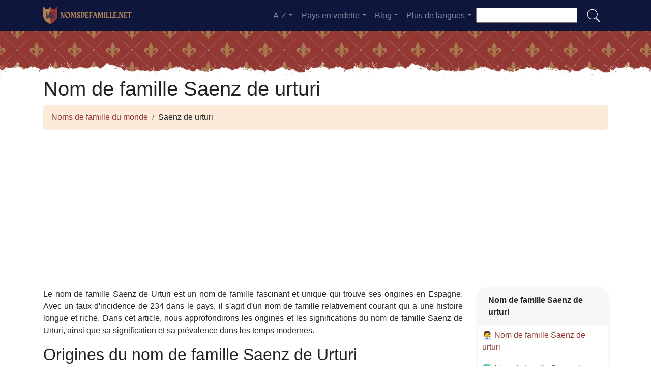

--- FILE ---
content_type: text/html; charset=UTF-8
request_url: https://nomsdefamille.net/nom-de-famille-saenz_de_urturi
body_size: 11573
content:


<!DOCTYPE html>
<html lang="fr"  >

<head>
<meta charset="utf-8">
<meta name="viewport" content="width=device-width, initial-scale=1, shrink-to-fit=no">
<title>Nom de famille Saenz de urturi</title>
<meta name="description" content="Découvrez combien il y a de Saenz de urturi dans chaque pays du monde en 2025.✅ Toutes les données récentes sur le nom de famille Saenz de urturi.">
<meta property="og:title" content="Nom de famille Saenz de urturi" >
<meta property="og:description" content="Découvrez combien il y a de Saenz de urturi dans chaque pays du monde en 2025.✅ Toutes les données récentes sur le nom de famille Saenz de urturi."><meta property="og:url" content="https://nomsdefamille.net/nom-de-famille-saenz_de_urturi">
<meta property="og:type" content="article">
<meta property="og:site_name" content="nomsdefamille.net">
<!-- 
<meta property="og:image" content="https://nomsdefamille.net/ogimage/saenz_de_urturi.jpg" />
<meta property="og:image:secure_url" content="https://nomsdefamille.net/ogimage/saenz_de_urturi.jpg" />
-->
<!-- Preconnect a CDN de Bootstrap para reducir latencia -->
<link rel="preconnect" href="https://cdn.jsdelivr.net" crossorigin>

<!-- CSS CRÍTICO MÍNIMO inline (solo layout esencial) -->
<style>
:root{--primary-color:#903930;--secondary-color:#6a1b87;--white:#fff}
*,::after,::before{box-sizing:border-box}
body{margin:0;font-family:-apple-system,BlinkMacSystemFont,"Segoe UI",Roboto,sans-serif;font-size:1rem;line-height:1.5;color:#212529;background-color:#fff}
.container{width:100%;padding-right:15px;padding-left:15px;margin-right:auto;margin-left:auto;max-width:1140px}
img{max-width:100%;height:auto;vertical-align:middle;border-style:none;loading:lazy;decoding:async}
header{background:var(--primary-color) url('images/fondo.webp') repeat;min-height:90px;display:flex;position:relative;z-index:0}
main{padding:10px 20px;max-width:1200px;margin:auto;background-color:var(--white);border-radius:10px;box-shadow:0 0 30px rgba(0,0,0,.15)}

/* CSS Containment para INP */
.vl{content-visibility:auto;contain-intrinsic-size:auto 50px;contain:layout style paint}
.visible{content-visibility:auto;contain-intrinsic-size:auto 500px;contain:layout}
.list-item{contain:layout paint}
.card2{contain:layout style}

/* Ocultar contenido lazy inicialmente */
.hidden-item{display:none}
.visible-item{display:list-item}

/* COMPORTAMIENTO ORIGINAL DE DROPDOWNS */
.dropdown-menu{display:none}
.dropdown-menu.show{display:block;opacity:1}

/* Menú navegación modo colapsado */
@media (max-width:991.98px){
    #navbarResponsive{display:none}
    #navbarResponsive.show{display:block}
}
@media (min-width:992px){
    #navbarResponsive{display:flex!important}
}

.dropdown-menu.col2{-webkit-column-count:2;-moz-column-count:2;column-count:2}
.dropdown-menu.col3{-webkit-column-count:3;-moz-column-count:3;column-count:3}
.desplegable-menu{display:none;border:1px solid #ddd;border-radius:4px;padding:5px 0;position:absolute;background-color:white;box-shadow:0 2px 5px rgba(0,0,0,0.2);z-index:999;transition:opacity 0.1s ease-in-out}
.desplegable-menu.show{display:block;opacity:1}
.desplegable-item{padding:10px 20px;text-decoration:none;color:black;display:block;transition:background-color 0.1s ease-in-out}
.desplegable-item:hover{background-color:#f2f2f2}
.desplegable{position:relative;display:inline-block;margin-right:10px}
.desplegable-menu.col2{-webkit-column-count:2;-moz-column-count:2;column-count:2}
.desplegable-menu.col3{-webkit-column-count:3;-moz-column-count:3;column-count:3}
</style>

<!-- Bootstrap 4 desde CDN con preload (NON-BLOCKING) -->
<link rel="preload" href="https://cdn.jsdelivr.net/npm/bootstrap@4.6.2/dist/css/bootstrap.min.css" as="style" onload="this.onload=null;this.rel='stylesheet'" integrity="sha384-xOolHFLEh07PJGoPkLv1IbcEPTNtaed2xpHsD9ESMhqIYd0nLMwNLD69Npy4HI+N" crossorigin="anonymous">
<link rel="stylesheet" href="https://cdn.jsdelivr.net/npm/bootstrap@4.6.2/dist/css/bootstrap.min.css" integrity="sha384-xOolHFLEh07PJGoPkLv1IbcEPTNtaed2xpHsD9ESMhqIYd0nLMwNLD69Npy4HI+N" crossorigin="anonymous">

<!-- Flags CSS con carga diferida -->
<link rel="preload" href="flagstripe/flags.css" as="style" onload="this.onload=null;this.rel='stylesheet'">
<noscript><link rel="stylesheet" href="flagstripe/flags.css"></noscript>

<!-- Favicons optimizados (solo esenciales) -->
<link rel="icon" type="image/png" sizes="32x32" href="https://nomsdefamille.net/favicon/favicon-32x32.png">
<link rel="icon" type="image/png" sizes="16x16" href="https://nomsdefamille.net/favicon/favicon-16x16.png">
<link rel="apple-touch-icon" sizes="180x180" href="https://nomsdefamille.net/favicon/apple-icon-180x180.png">
<link rel="manifest" href="https://nomsdefamille.net/favicon/manifest.json">
<meta name="theme-color" content="#ffffff">
<base href="https://nomsdefamille.net/">

<!-- ESTILOS PERSONALIZADOS DEL TEMA -->
<style>
header::after{content:'';width:100%;height:30px;background-image:url(images/hero-border.webp);background-repeat:repeat-x;position:absolute;bottom:-1px;left:0}
h1,h2,h3,h4,h5{color:#903930}

.cajita{ margin-bottom:20px; padding-bottom:20px; margin-top:20px; border-bottom:2px solid #FFF;}
.cajita{color:#fff!important;}

/* unvisited link */
a:link {
    color: #903930;
}

a:visited {
    color: #903930;
}

/* mouse over link */
a:hover {
    text-decoration:underline;
}

.btn-granate{color:#fff ! important;
background-color:#903930;
text-decoration:none ! important;
}

a:hover.btn-granate  {
background-color:#0F163b! important;
}

.btn-1{color:#FFF !important;
background-color:#0F163B;
text-decoration:none ! important;
}

a:hover.btn-1  {
    color:#FFF !important;
background-color:#903930! important;
}

.btn-2{
    color:#FFF !important;
background-color:#903930;
text-decoration:none !important;
}

a:hover.btn-2  {
    color:#FFF !important;
background-color:#0F163B! important;
}

.dropdown-item{
    text-decoration:none ! important;
}
.text-white a{color:#fff!important;}

.breadcrumb{background-color:#FDEBDA;}

.page {
    background-color: #f8f5de;
    background-image: linear-gradient(to right, rgba(255,210,0,0.3), rgba(200, 160, 0, 0.1) 11%, rgba(0,0,0,0) 35%, rgba(200, 160, 0, 0.1) 65%);
    box-shadow: inset 0 0 75px rgba(255,210,0,0.1), inset 0 0 20px rgba(255,210,0,0.2), inset 0 0 30px rgba(220,120,0,0.3);
    color: rgba(0,0,0,0.3);
    padding: 3em;
}

.fluix {opacity:0.8;}

h1,h2,h3,h4,h5,h1 {
    color: #222222
}

h2,h5,h6 {
    color: #222222
}

h3 {
    color: #222222
}

h4 {
    color: #222222
}

.list-item{margin-bottom:10px!important;}

/* INP: Hover effects ultra-optimizados */
.hover{
    background-size:90%;
    background-repeat:no-repeat;
    background-position: center center;
}

@media (hover: hover) and (pointer: fine) {
    .hover {
        transition: transform 150ms ease-out;
    }
    .hover:hover {
        transform: scale(1.05);
    }
}

/* INP: Cards sin transiciones costosas */
.card2{
    border: none;
    overflow:hidden;
    border-radius:20px;
    box-shadow: 0 2px 8px rgba(0,0,0,0.1);
}

@media (hover: hover) and (pointer: fine) {
    .card2 {
        transition: box-shadow 150ms ease-out;
    }
    .card2:hover {
        box-shadow: 0 4px 16px rgba(0,0,0,0.15);
    }
}

.card-header{font-weight: bold;}

.adsbygoogle {
    display: flex;
    justify-content: center;
    align-items: center;
    min-height: 380px;
}

.vert{
    min-height: 600px!important;
}

@media(min-width: 768px) {
    .adsbygoogle {
        display: flex;
        justify-content: center;
        align-items: center;
        min-height: 280px;
    }
    .adsbygoogle-noablate{
        min-height: 126px;
    }
}

.adsbygoogle-noablate{
    min-height: 67px;
}

/* Optimizaciones INP: Performance improvements */
.vl {
    content-visibility: auto;
    contain-intrinsic-size: auto 50px;
}

.visible {
    content-visibility: auto;
    contain-intrinsic-size: auto 500px;
}

.faq-section {
    content-visibility: auto;
    contain-intrinsic-size: auto 200px;
}

#video-container {
    position: relative;
    width: 100%;
    max-width: 100%;
    padding-bottom: 56.25%;
    height: 0;
    overflow: hidden;
}

#video-container video {
    position: absolute;
    top: 0;
    left: 0;
    width: 100%;
    height: 100%;
}

.ad-fallback {
    display: flex;
    flex-direction: column;
    align-items: center;
    justify-content: center;
    text-align: center;
    background-color: #f5f5f5;
    border: 1px solid #ddd;
    border-radius: 8px;
    padding: 20px;
    height:280px;
}

@media(max-width: 768px) {
    .ad-fallback {
        height:380px;
    }
}

.ad-fallback-image {
    max-width: 100%;
    height: auto;
    border-radius: 8px;
}

.ad-fallback-content {
    margin-top: 10px;
}

.ad-fallback-content h3 {
    font-size: 18px;
    color: #333;
    margin: 10px 0;
}

.ad-fallback-content p {
    font-size: 14px;
    color: #666;
}

.ad-fallback-cta {
    display: inline-block;
    margin-top: 10px;
    padding: 10px 20px;
    background-color: #007bff;
    color: #fff;
    text-decoration: none;
    border-radius: 4px;
    font-size: 14px;
}

.ad-fallback-cta:hover {
    background-color: #0056b3;
}

.hidden {
    display: none;
}

.ad-fallback {
    text-align: center;
    margin: 0px 0;
}

ol.row{list-style:decimal inside;margin-left:0;padding-left:0;}
ol.row>li{display:list-item;}

/* INP: Content visibility para listas largas */
.vl { content-visibility: auto; contain-intrinsic-size: auto 50px; }
.visible { content-visibility: auto; contain-intrinsic-size: auto 500px; }
.faq-section { content-visibility: auto; contain-intrinsic-size: auto 200px; }
</style>    <link rel="canonical" href="https://nomsdefamille.net/nom-de-famille-saenz_de_urturi" />
    <!-- Enlaces alternativos -->
    </head>
    <body>

    <nav class="navbar navbar-expand-lg navbar-dark" style="background-color:#0F163b">
      <div class="container">
      <a class="navbar-brand" href="https://nomsdefamille.net">
  <img
    src="logo/fr.webp"
    width="175"
    height="35"
    alt="nomsdefamille.net logo"
    
    srcset="logo/fr.webp"
    sizes="(max-width: 768px) 263px,
           (min-width: 769px) 175px"
  >
</a>        <button class="navbar-toggler navbar-toggler-right" type="button" data-toggle="collapse" data-target="#navbarResponsive" aria-controls="navbarResponsive" aria-expanded="false" aria-label="Toggle navigation">
          <span class="navbar-toggler-icon"></span>
        </button>

        <div class="collapse navbar-collapse dropdown" id="navbarResponsive">
        <ul class="navbar-nav ml-auto">

       

  <li class="nav-item dropdown">
                            <a class="nav-link dropdown-toggle" id="dropdown07" href="#" data-toggle="dropdown" aria-expanded="false">A-Z</a>
                            <div class="dropdown-menu col3 dropdown-content" aria-labelledby="dropdown07"> 
<a class="dropdown-item" title="Noms de famille avec a" href="https://nomsdefamille.net/noms-de-famille-avec-a">a</a><a class="dropdown-item" title="Noms de famille avec b" href="https://nomsdefamille.net/noms-de-famille-avec-b">b</a><a class="dropdown-item" title="Noms de famille avec c" href="https://nomsdefamille.net/noms-de-famille-avec-c">c</a><a class="dropdown-item" title="Noms de famille avec d" href="https://nomsdefamille.net/noms-de-famille-avec-d">d</a><a class="dropdown-item" title="Noms de famille avec e" href="https://nomsdefamille.net/noms-de-famille-avec-e">e</a><a class="dropdown-item" title="Noms de famille avec f" href="https://nomsdefamille.net/noms-de-famille-avec-f">f</a><a class="dropdown-item" title="Noms de famille avec g" href="https://nomsdefamille.net/noms-de-famille-avec-g">g</a><a class="dropdown-item" title="Noms de famille avec h" href="https://nomsdefamille.net/noms-de-famille-avec-h">h</a><a class="dropdown-item" title="Noms de famille avec i" href="https://nomsdefamille.net/noms-de-famille-avec-i">i</a><a class="dropdown-item" title="Noms de famille avec j" href="https://nomsdefamille.net/noms-de-famille-avec-j">j</a><a class="dropdown-item" title="Noms de famille avec k" href="https://nomsdefamille.net/noms-de-famille-avec-k">k</a><a class="dropdown-item" title="Noms de famille avec l" href="https://nomsdefamille.net/noms-de-famille-avec-l">l</a><a class="dropdown-item" title="Noms de famille avec m" href="https://nomsdefamille.net/noms-de-famille-avec-m">m</a><a class="dropdown-item" title="Noms de famille avec n" href="https://nomsdefamille.net/noms-de-famille-avec-n">n</a><a class="dropdown-item" title="Noms de famille avec o" href="https://nomsdefamille.net/noms-de-famille-avec-o">o</a><a class="dropdown-item" title="Noms de famille avec p" href="https://nomsdefamille.net/noms-de-famille-avec-p">p</a><a class="dropdown-item" title="Noms de famille avec q" href="https://nomsdefamille.net/noms-de-famille-avec-q">q</a><a class="dropdown-item" title="Noms de famille avec r" href="https://nomsdefamille.net/noms-de-famille-avec-r">r</a><a class="dropdown-item" title="Noms de famille avec s" href="https://nomsdefamille.net/noms-de-famille-avec-s">s</a><a class="dropdown-item" title="Noms de famille avec t" href="https://nomsdefamille.net/noms-de-famille-avec-t">t</a><a class="dropdown-item" title="Noms de famille avec u" href="https://nomsdefamille.net/noms-de-famille-avec-u">u</a><a class="dropdown-item" title="Noms de famille avec v" href="https://nomsdefamille.net/noms-de-famille-avec-v">v</a><a class="dropdown-item" title="Noms de famille avec w" href="https://nomsdefamille.net/noms-de-famille-avec-w">w</a><a class="dropdown-item" title="Noms de famille avec x" href="https://nomsdefamille.net/noms-de-famille-avec-x">x</a><a class="dropdown-item" title="Noms de famille avec y" href="https://nomsdefamille.net/noms-de-famille-avec-y">y</a><a class="dropdown-item" title="Noms de famille avec z" href="https://nomsdefamille.net/noms-de-famille-avec-z">z</a>        </div>
</li>

<li class="nav-item dropdown">
                <a class="nav-link dropdown-toggle" id="dropdown08" href="#" data-toggle="dropdown" aria-expanded="false">Pays en vedette</a>
                <div class="dropdown-menu dropdown-content" aria-labelledby="dropdown08"><a class="dropdown-item" href="belgique">
                    <img src="flagstripe/flag_placeholder.png" class="flag flag-be" width="30" height="20"  alt="Belgique" />
                    Belgique</a><a class="dropdown-item" href="canada">
                    <img src="flagstripe/flag_placeholder.png" class="flag flag-ca" width="30" height="20"  alt="Canada" />
                    Canada</a><a class="dropdown-item" href="republique-democratique-du-congo">
                    <img src="flagstripe/flag_placeholder.png" class="flag flag-cd" width="30" height="20"  alt="République démocratique du Congo" />
                    République démocratique du Congo</a><a class="dropdown-item" href="republique-centrafricaine">
                    <img src="flagstripe/flag_placeholder.png" class="flag flag-cf" width="30" height="20"  alt="République centrafricaine" />
                    République centrafricaine</a><a class="dropdown-item" href="suisse">
                    <img src="flagstripe/flag_placeholder.png" class="flag flag-ch" width="30" height="20"  alt="Suisse" />
                    Suisse</a><a class="dropdown-item" href="cote-d-ivoire">
                    <img src="flagstripe/flag_placeholder.png" class="flag flag-ci" width="30" height="20"  alt="Côte d'Ivoire" />
                    Côte d'Ivoire</a><a class="dropdown-item" href="algerie">
                    <img src="flagstripe/flag_placeholder.png" class="flag flag-dz" width="30" height="20"  alt="Algérie" />
                    Algérie</a><a class="dropdown-item" href="france">
                    <img src="flagstripe/flag_placeholder.png" class="flag flag-fr" width="30" height="20"  alt="France" />
                    France</a><a class="dropdown-item" href="luxembourg">
                    <img src="flagstripe/flag_placeholder.png" class="flag flag-lu" width="30" height="20"  alt="Luxembourg" />
                    Luxembourg</a><a class="dropdown-item" href="maroc">
                    <img src="flagstripe/flag_placeholder.png" class="flag flag-ma" width="30" height="20"  alt="Maroc" />
                    Maroc</a><a class="dropdown-item" href="monaco">
                    <img src="flagstripe/flag_placeholder.png" class="flag flag-mc" width="30" height="20"  alt="Monaco" />
                    Monaco</a><a class="dropdown-item" href="madagascar">
                    <img src="flagstripe/flag_placeholder.png" class="flag flag-mg" width="30" height="20"  alt="Madagascar" />
                    Madagascar</a><a class="dropdown-item" href="senegal">
                    <img src="flagstripe/flag_placeholder.png" class="flag flag-sn" width="30" height="20"  alt="Sénégal" />
                    Sénégal</a><a class="dropdown-item" href="tunisie">
                    <img src="flagstripe/flag_placeholder.png" class="flag flag-tn" width="30" height="20"  alt="Tunisie" />
                    Tunisie</a><a class="dropdown-item" href="etats-unis-d-amerique">
                    <img src="flagstripe/flag_placeholder.png" class="flag flag-us" width="30" height="20"  alt="Etats-Unis d'Amérique" />
                    Etats-Unis d'Amérique</a><a class="dropdown-item" href="https://nomsdefamille.net/#allcountries">
                <img src="https://nomsdefamille.net/images/apellido.png" alt="Voir tous les pays" width="32" height="32" style="margin-right: 5px;">
                Voir tous les pays</a></div></li>
        <li class="nav-item dropdown">
                            <a class="nav-link dropdown-toggle" id="dropdown09" href="#" data-toggle="dropdown" aria-expanded="false">Blog</a>
                            <div class="dropdown-menu dropdown-content" aria-labelledby="dropdown09">
                            <a  class="dropdown-item" href="https://nomsdefamille.net/blog/">Accueil</a>

    <a  class="dropdown-item" href="https://nomsdefamille.net/blog/famille">Famille</a>
    
    <a  class="dropdown-item" href="https://nomsdefamille.net/blog/histoire-des-noms-de-famille">Histoire des noms de famille</a>
    
    <a  class="dropdown-item" href="https://nomsdefamille.net/blog/origine-des-noms-de-famille">Origine des noms de famille</a>
    
    <a  class="dropdown-item" href="https://nomsdefamille.net/blog/etymologie-des-noms-de-famille">Étymologie des noms de famille</a>
    
    <a  class="dropdown-item" href="https://nomsdefamille.net/blog/armoiries-de-famille">Armoiries de famille</a>
    
    <a  class="dropdown-item" href="https://nomsdefamille.net/blog/recherche-genealogique">Recherche généalogique</a>
    
    <a  class="dropdown-item" href="https://nomsdefamille.net/blog/genealogie-genetique">Généalogie génétique</a>
    
    <a  class="dropdown-item" href="https://nomsdefamille.net/blog/migration-des-familles">Migration des familles</a>
    
    <a  class="dropdown-item" href="https://nomsdefamille.net/blog/sociologie-des-noms-de-famille">Sociologie des noms de famille</a>
    
    <a  class="dropdown-item" href="https://nomsdefamille.net/blog/importance-des-noms-de-famille">Importance des noms de famille</a>
    

                    
                            </div>
                        </li>
              
                       
                        <li class="nav-item dropdown">
                            <a class="nav-link dropdown-toggle" id="dropdown10" href="#" data-toggle="dropdown" aria-expanded="false">Plus de langues</a>
                            <div class="dropdown-menu dropdown-content" aria-labelledby="dropdown10">
                            <a class="dropdown-item" href="https://apellidos.de" hreflang="es"><img src="https://nomsdefamille.net/flagstripe/flag_placeholder.png"  class="flag flag-es" width="30" height="20" alt="Apellidos del Mundo"> Apellidos del Mundo</a>            
                            <a class="dropdown-item" href="https://surnam.es" hreflang="en"><img src="https://nomsdefamille.net/flagstripe/flag_placeholder.png"  class="flag flag-uk" width="30" height="20" alt="World Surnames"> World Surnames</a>                                                        <a class="dropdown-item" href="https://cognome.eu"><img src="https://nomsdefamille.net/flagstripe/flag_placeholder.png" class="flag flag-it" width="30" height="20" alt="Cognomi del mondo"> Cognomi del mondo</a>                            <a class="dropdown-item" href="https://nachnamen.net"><img src="https://nomsdefamille.net/flagstripe/flag_placeholder.png" class="flag flag-de" width="30" height="20" alt="Nachnamen der Welt"> Nachnamen der Welt</a>                            <a class="dropdown-item" href="https://cognoms.es"><img src="https://nomsdefamille.net/flags/cat.webp"  width="30" height="30" alt="Cognoms del món"> Cognoms del món</a>                            <a class="dropdown-item" href="https://sobrenome.info"><img src="https://nomsdefamille.net/flagstripe/flag_placeholder.png" class="flag flag-br" width="30" height="20" alt="Sobrenomes do mundo"> Sobrenomes do mundo</a>                            <a class="dropdown-item" href="https://nazwiska.net"><img src="https://nomsdefamille.net/flagstripe/flag_placeholder.png" class="flag flag-pl" width="30" height="20" alt="Nazwiska świata"> Nazwiska świata</a>                            <a class="dropdown-item" href="https://familienamen.net"><img src="https://nomsdefamille.net/flagstripe/flag_placeholder.png" class="flag flag-nl" width="30" height="20" alt="Achternamen van de wereld"> Achternamen van de wereld</a>                            <a class="dropdown-item" href="https://numedefamilie.eu"><img src="https://nomsdefamille.net/flagstripe/flag_placeholder.png" class="flag flag-ro" width="30" height="20" alt="Numele de familie din lume"> Numele de familie din lume</a>                            <a class="dropdown-item" href="https://efternamn.net"><img src="https://nomsdefamille.net/flagstripe/flag_placeholder.png" class="flag flag-sv" width="30" height="20" alt="World Efternamn"> World Efternamn</a>                            <a class="dropdown-item" href="https://efternavne.com"><img src="https://nomsdefamille.net/flagstripe/flag_placeholder.png" class="flag flag-dk" width="30" height="20" alt="Efternavne i verden"> Efternavne i verden</a>                            <a class="dropdown-item" href="https://vezeteknevek.com"><img src="https://nomsdefamille.net/flagstripe/flag_placeholder.png" class="flag flag-hu" width="30" height="20" alt="A világ vezetéknevei"> A világ vezetéknevei</a>                            <a class="dropdown-item" href="https://prijmeni.eu"><img src="https://nomsdefamille.net/flagstripe/flag_placeholder.png" class="flag flag-cz" width="30" height="20" alt="Příjmení světa"> Příjmení světa</a>                            <a class="dropdown-item" href="https://sukunimet.com"><img src="https://nomsdefamille.net/flagstripe/flag_placeholder.png" class="flag flag-fi" width="30" height="20" alt="Maailman sukunimet"> Maailman sukunimet</a>                            <a class="dropdown-item" href="https://soyadlari.com"><img src="https://nomsdefamille.net/flagstripe/flag_placeholder.png" class="flag flag-tr" width="30" height="20" alt="Dünyanın Soyadı İsimleri"> Dünyanın Soyadı İsimleri</a>                        











                            </div>
                        </li>

                    </ul>
                    <div class="search-container">
    <form action="search.php">
      <input type="text" aria-label="Search"  placeholder="" name="q">
      <button class="btn" type="submit"><img src="https://nomsdefamille.net/images/lupa.png" alt="Search" style="width: 30px; height: 30px;"></button>
    </form>
  </div>
          </div>
      
      </div>
    </nav>  
    <header>
              
</header>

    <!-- Contenido de la página -->
    <div class="container">
        <h1>Nom de famille Saenz de urturi</h1>
        <ol class="breadcrumb">
            <li class="breadcrumb-item">
                <a href="./">Noms de famille du monde</a>
            </li>
            <li class="breadcrumb-item">
                Saenz de urturi            </li>
        </ol>
        
<!-- horizontal adaptable -->
<ins class="adsbygoogle"
     style="display:block"
     data-ad-client="ca-pub-8178564232918506"
     data-ad-slot="5869545213"
     data-ad-format="auto"
     data-full-width-responsive="true"></ins>
<script>
     (adsbygoogle = window.adsbygoogle || []).push({});
</script>        <div class="row">
            <div class="col-sm-9 col-md-9 col-lg-9 col-xl-9" style="text-align: justify;">
            <p><p>Le nom de famille Saenz de Urturi est un nom de famille fascinant et unique qui trouve ses origines en Espagne. Avec un taux d'incidence de 234 dans le pays, il s'agit d'un nom de famille relativement courant qui a une histoire longue et riche. Dans cet article, nous approfondirons les origines et les significations du nom de famille Saenz de Urturi, ainsi que sa signification et sa prévalence dans les temps modernes.</p>

<h2>Origines du nom de famille Saenz de Urturi</h2>

<p>Le nom de famille Saenz de Urturi est d'origine espagnole et trouve ses racines dans la région du Pays basque, au nord de l'Espagne. Le nom de famille remonte à la période médiévale, lorsqu'il était courant que les familles adoptent des noms de famille en fonction de leurs terres ou de leurs occupations ancestrales. Dans le cas du nom de famille Saenz de Urturi, il serait originaire de la ville d'Urturi, dans la région du Pays basque.</p>

<p>Le nom « Saenz » est un nom de famille basque courant qui signifie « fils de Sancho » ou « fils du Saint ». Il est souvent utilisé comme nom patronymique, indiquant la descendance d'une personne nommée Sancho. L'ajout de "de Urturi" signifie en outre le lien de la famille avec la ville d'Urturi, suggérant qu'ils pourraient avoir été d'importants propriétaires fonciers ou résidents de la région.</p>

<p>Il est important de noter que les noms de famille en Espagne, en particulier dans des régions comme le Pays basque, ont souvent des origines complexes et à plusieurs niveaux. Ils peuvent être influencés par divers facteurs, notamment la situation géographique, la profession et les caractéristiques personnelles. Le nom de famille Saenz de Urturi ne fait pas exception, reflétant l'histoire riche et diversifiée de la région.</p>

<h2>Significations du nom de famille Saenz de Urturi</h2>

<p>Le nom de famille Saenz de Urturi véhicule un sentiment de fierté et d'héritage, symbolisant les liens de la famille avec la terre et la communauté d'Urturi. Le nom "Saenz" évoque un sentiment d'honneur et de noblesse, tandis que "Urturi" représente un lien avec un lieu et une histoire spécifiques.</p>

<p>Pour les personnes portant le nom de famille Saenz de Urturi, leur nom rappelle leurs racines ancestrales et les traditions de leur famille. C'est un nom qui a été transmis de génération en génération, les liant à leur passé et façonnant leur sentiment d'identité et d'appartenance.</p>

<p>Dans les temps modernes, le nom de famille Saenz de Urturi continue d'avoir une signification pour ceux qui le portent, servant de source de fierté et de lien avec leur héritage. C'est un nom qui porte en lui un sens d'histoire et de tradition, reflétant la riche tapisserie culturelle du Pays Basque et de l'Espagne dans son ensemble.</p>

<h2>Prévalence du nom de famille Saenz de Urturi</h2>

<p>Avec un taux d'incidence de 234 en Espagne, le nom de famille Saenz de Urturi est considéré comme relativement courant dans le pays. On le retrouve dans les familles de diverses régions, notamment au Pays Basque et dans ses environs.</p>

<p>La prévalence du nom de famille Saenz de Urturi témoigne de sa popularité durable et du fort sentiment d'identité et d'héritage qu'il véhicule. C'est un nom qui a résisté à l'épreuve du temps, survivant à travers les générations et préservant l'héritage de ceux qui l'ont porté.</p>

<p>Comme pour de nombreux noms de famille, la popularité de Saenz de Urturi peut varier en fonction de facteurs tels que la migration, les mariages mixtes et la mobilité sociale. Cependant, sa présence en Espagne témoigne de l'attrait et de l'importance durables de ce nom de famille unique et légendaire.</p>

<h3>Conclusion</h3>

<p>En conclusion, le nom de famille Saenz de Urturi est un nom de famille distinctif et riche en histoire qui occupe une place particulière dans le paysage culturel espagnol. Avec ses origines au Pays Basque et ses significations ancrées dans la tradition et le patrimoine, c'est un nom qui véhicule un sentiment de fierté et de lien avec le passé.</p>

<p>Pour les personnes portant le nom de famille Saenz de Urturi, leur nom est une source d'identité et d'appartenance, les liant à leurs racines ancestrales et à leur histoire familiale. C'est un nom qui a traversé les générations, façonnant la vie et l'héritage de ceux qui le portent.</p>

<p>En continuant à explorer les origines et la signification de noms de famille tels que Saenz de Urturi, nous acquérons une appréciation plus profonde de la riche tapisserie d'histoire et de culture qui a façonné notre monde. Chaque nom de famille raconte une histoire, nous connectant à notre passé et nous guidant vers une compréhension de qui nous sommes et d'où nous venons.</p></p>                
<!-- cuasdrado adaptable -->
<ins class="adsbygoogle"
     style="display:block"
     data-ad-client="ca-pub-8178564232918506"
     data-ad-slot="4725732358"
     data-ad-format="auto"
     data-full-width-responsive="true"></ins>
<script>
     (adsbygoogle = window.adsbygoogle || []).push({});
</script>                <h2>Le nom de famille <b>Saenz de urturi</b> dans le monde</h2>.<p>La mondialisation est un phénomène qui a fait que les patronymes se sont répandus beaucoup plus loin du pays d'origine, si bien que l'on peut trouver des patronymes asiatiques en Europe ou des patronymes américains en Océanie. Il en va de même pour <b>Saenz de urturi</b>, qui, comme vous pouvez le constater, est un nom de famille fièrement représenté presque partout dans le monde. De même, il existe des pays où le nombre de personnes portant le nom de famille <b>Saenz de urturi</b> est certainement plus important que dans le reste des pays.</p><h2>La carte du nom de famille <b>Saenz de urturi</b></h2>      
                <div class="visible">
                                        <a href="carte-saenz_de_urturi" class="btn btn-granate btn-block">Voir la carte du nom de famille Saenz de urturi</a>
                    <p>La possibilité de savoir sur une carte du monde quels pays ont un plus grand nombre de <b>Saenz de urturi</b> dans le monde, est d'une grande aide. En nous plaçant sur la carte du monde, au-dessus d'un pays particulier, nous sommes en mesure de voir le nombre exact de personnes qui portent le nom de famille <b>Saenz de urturi</b>, d'obtenir les informations précises de tous les <b>Saenz de urturi</b> que l'on peut trouver actuellement dans ce pays. Tout cela nous aide également à comprendre non seulement l'origine du nom de famille <b>Saenz de urturi</b>, mais aussi la façon dont les personnes dont les origines font partie de la famille avec le nom de famille <b>Saenz de urturi</b> ont évolué et se sont déplacées. De même, nous pouvons voir dans quels pays ils se sont enracinés et développés. C'est pourquoi, si notre nom de famille est <b>Saenz de urturi</b>, il est intéressant de savoir vers quelles autres parties du globe il est possible qu'un de nos ancêtres ait migré un jour. </p><h2>Pays avec le plus de <b>Saenz de urturi</b> dans le monde</h2>.                    
<!-- cuasdrado adaptable -->
<ins class="adsbygoogle"
     style="display:block"
     data-ad-client="ca-pub-8178564232918506"
     data-ad-slot="4725732358"
     data-ad-format="auto"
     data-full-width-responsive="true"></ins>
<script>
     (adsbygoogle = window.adsbygoogle || []).push({});
</script>                </div>
                <ol class="row visible">
    <li class="list-item col-lg-6 mb-2 vl visible-item">
                <img width='30' height='20' src='flagstripe/flag_placeholder.png' class='flag flag-es' alt='Espagne'> 
                <a href='espagne'>Espagne</a> (234)
              </li></ol>

<!-- horizontal adaptable -->
<ins class="adsbygoogle"
     style="display:block"
     data-ad-client="ca-pub-8178564232918506"
     data-ad-slot="5869545213"
     data-ad-format="auto"
     data-full-width-responsive="true"></ins>
<script>
     (adsbygoogle = window.adsbygoogle || []).push({});
</script>           <div class="visible" data-lazy-section="true" style="visibility:hidden;height:0;overflow:hidden;">
                    <p>Si vous regardez attentivement, dans ce site web nous vous présentons tout ce qui est important pour que vous ayez l'information réelle de quels pays ont un plus grand nombre de <b>Saenz de urturi</b> autour du globe. De la même manière, il est possible de les voir de manière très graphique sur notre carte, dans laquelle les pays dans lesquels résident un plus grand nombre de personnes avec le nom de famille <b>Saenz de urturi</b> peuvent être vus peints dans un ton plus fort. De cette façon, et d'un simple coup d'œil, vous pouvez repérer sans difficulté quels sont les pays dans lesquels <b>Saenz de urturi</b> est un nom de famille plus fréquent, et dans quels pays <b>Saenz de urturi</b> est un nom de famille inhabituel ou inexistant.</p>                    <p>Avec le temps, le nom de famille Saenz de urturi a subi quelques changements dans son orthographe ou sa prononciation.</p><p>Il est courant de trouver des noms de famille similaires à Saenz de urturi. Cela est dû au fait que souvent le nom de famille Saenz de urturi a subi des mutations.</p><p>Le fait qu'il n'y avait pas d'orthographe unifiée pour le nom de famille Saenz de urturi lors de la formation des premiers noms de famille nous permet de trouver de nombreux noms de famille similaires à Saenz de urturi.</p><p>Tous les noms de famille similaires au nom de famille Saenz de urturi ne sont pas liés à celui-ci. Parfois, il est possible de trouver des noms de famille similaires à Saenz de urturi qui ont une origine et une signification différentes.</p><ol class="row"><li class="list-item col-lg-3 mb-2 vl"><a href='nom-de-famille-saenz_de_viteri'>Saenz de viteri</a></li><li class="list-item col-lg-3 mb-2 vl"><a href='nom-de-famille-saenz_de_maturana'>Saenz de maturana</a></li><li class="list-item col-lg-3 mb-2 vl"><a href='nom-de-famille-saenz_de_ojer'>Saenz de ojer</a></li><li class="list-item col-lg-3 mb-2 vl"><a href='nom-de-famille-saenz_de_jubera'>Saenz de jubera</a></li><li class="list-item col-lg-3 mb-2 vl"><a href='nom-de-famille-saenz_de_buruaga'>Saenz de buruaga</a></li><li class="list-item col-lg-3 mb-2 vl"><a href='nom-de-famille-saenz_de_camara'>Saenz de camara</a></li><li class="list-item col-lg-3 mb-2 vl"><a href='nom-de-famille-saenz_de_ugarte'>Saenz de ugarte</a></li><li class="list-item col-lg-3 mb-2 vl"><a href='nom-de-famille-saenz_de_miera'>Saenz de miera</a></li><li class="list-item col-lg-3 mb-2 vl"><a href='nom-de-famille-saenz_de_zaitegui'>Saenz de zaitegui</a></li><li class="list-item col-lg-3 mb-2 vl"><a href='nom-de-famille-saenz_de_tejada'>Saenz de tejada</a></li><li class="list-item col-lg-3 mb-2 vl"><a href='nom-de-famille-saenz_de_cosca'>Saenz de cosca</a></li><li class="list-item col-lg-3 mb-2 vl"><a href='nom-de-famille-saenz_de_heredia'>Saenz de heredia</a></li><li class="list-item col-lg-3 mb-2 vl"><a href='nom-de-famille-saenz_de_pablo'>Saenz de pablo</a></li><li class="list-item col-lg-3 mb-2 vl"><a href='nom-de-famille-sainz_de_rozas'>Sainz de rozas</a></li><li class="list-item col-lg-3 mb-2 vl"><a href='nom-de-famille-sanz_de_siria'>Sanz de siria</a></li><li class="list-item col-lg-3 mb-2 vl"><a href='nom-de-famille-saenz_de_pipaon'>Saenz de pipaon</a></li><li class="list-item col-lg-3 mb-2 vl"><a href='nom-de-famille-saenz_de_cortazar'>Saenz de cortazar</a></li><li class="list-item col-lg-3 mb-2 vl"><a href='nom-de-famille-saenz_de_zaitigui'>Saenz de zaitigui</a></li><li class="list-item col-lg-3 mb-2 vl"><a href='nom-de-famille-saenz_del_burgo'>Saenz del burgo</a></li><li class="list-item col-lg-3 mb-2 vl"><a href='nom-de-famille-sanz_de_frutos'>Sanz de frutos</a></li><li class="list-item col-lg-3 mb-2 vl"><a href='nom-de-famille-saenz_de_la_torre'>Saenz de la torre</a></li><li class="list-item col-lg-3 mb-2 vl"><a href='nom-de-famille-sanz_de_madrid'>Sanz de madrid</a></li><li class="list-item col-lg-3 mb-2 vl"><a href='nom-de-famille-sainz_de_murieta'>Sainz de murieta</a></li><li class="list-item col-lg-3 mb-2 vl"><a href='nom-de-famille-sanz_de_bremond'>Sanz de bremond</a></li><li class="list-item col-lg-3 mb-2 vl"><a href='nom-de-famille-sainz_de_varanda'>Sainz de varanda</a></li><li class="list-item col-lg-3 mb-2 vl"><a href='nom-de-famille-saenz_de_arzamendi'>Saenz de arzamendi</a></li><li class="list-item col-lg-3 mb-2 vl"><a href='nom-de-famille-saenz_de_cabezon'>Saenz de cabezon</a></li><li class="list-item col-lg-3 mb-2 vl"><a href='nom-de-famille-sainz_de_baranda'>Sainz de baranda</a></li><li class="list-item col-lg-3 mb-2 vl"><a href='nom-de-famille-sainz_de_aja'>Sainz de aja</a></li><li class="list-item col-lg-3 mb-2 vl"><a href='nom-de-famille-sanz_de_andino'>Sanz de andino</a></li><li class="list-item col-lg-3 mb-2 vl"><a href='nom-de-famille-sanz_de_la_hoz'>Sanz de la hoz</a></li><li class="list-item col-lg-3 mb-2 vl"><a href='nom-de-famille-sanz_de_tejada'>Sanz de tejada</a></li><li class="list-item col-lg-3 mb-2 vl"><a href='nom-de-famille-sanz_de_vicun0a'>Sanz de vicuña</a></li><li class="list-item col-lg-3 mb-2 vl"><a href='nom-de-famille-saenz_de_lafuente'>Saenz de lafuente</a></li><li class="list-item col-lg-3 mb-2 vl"><a href='nom-de-famille-saenz_de_cenzano'>Saenz de cenzano</a></li><li class="list-item col-lg-3 mb-2 vl"><a href='nom-de-famille-saenz_de_santamaria'>Saenz de santamaria</a></li><li class="list-item col-lg-3 mb-2 vl"><a href='nom-de-famille-saenzdeugarte'>Saenzdeugarte</a></li><li class="list-item col-lg-3 mb-2 vl"><a href='nom-de-famille-sanz_de_acedo'>Sanz de acedo</a></li><li class="list-item col-lg-3 mb-2 vl"><a href='nom-de-famille-saenz_torre'>Saenz torre</a></li></ol>                </div>
            </div>
            <div class="col-lg-3 visible">
                                <div class="card2 my-3">
                    <p class="card-header">Nom de famille Saenz de urturi</p>
                    <ul class="list-unstyled">     
  
 
  
   <li class="media py-2 border-bottom">
    <div class="media-body mx-2">🧑‍💼 <a href="https://patronymes.com/nom/saenz_de_urturi">Nom de famille Saenz de urturi</a></div>
 </li>
 <li class="media py-2 border-bottom">
    <div class="media-body mx-2">🌍 <a href="https://nomsdefamille.net/nom-de-famille-saenz_de_urturi">Nom de famille Saenz de urturi dans le monde</a></div>
 </li>
<li class="media py-2 border-bottom">
    <div class="media-body mx-2">🏰 <a href="https://originedunomdefamille.com/saenz_de_urturi">Origine du nom de famille  Saenz de urturi</a></div>
 </li>
 <li class="media py-2 border-bottom">
    <div class="media-body mx-2">🛡️ <a href="https://armoirie.de/saenz_de_urturi">Armoiries héraldiques de Saenz de urturi</a></div>
 </li>
 <li class="media py-2 border-bottom">
    <div class="media-body mx-2">📖 <a href="https://significationde.com/saenz_de_urturi">Signification de Saenz de urturi</a></div>
 </li>
 
 

 
 
 
  <li class="media py-2 border-bottom">
    <div class="media-body mx-2">🏷️ <a href="https://dirnames.com/fr/a/saenz_de_urturi">Prénoms qui vont bien avec Saenz de urturi</a></div>
 </li>

 </ul>                </div>
               
                <div class="card2 my-3">
                    <p class="card-header">Plus de langues</p>
                    <ul class="list-unstyled">     
   
<li class="media py-2 vl border-bottom">
<img src="https://nomsdefamille.net/flagstripe/flag_placeholder.png"  class="mx-2 rounded align-self-center flag flag-es" width="30" height="20" alt="Español">
<div class="media-body"><a href="https://apellidos.de/apellido-saenz_de_urturi">Apellido Saenz de urturi</a></div>
 </li>
 
 
  
   
 <li class="media py-2 vl border-bottom">
 <img src="https://nomsdefamille.net/flagstripe/flag_placeholder.png"  class="mx-2 rounded align-self-center flag flag-uk" width="30" height="20" alt="English">
    <div class="media-body"><a href="https://surnam.es/saenz_de_urturi-surname">Saenz de urturi Surname</a></div>
 </li>
 
 
  
 <li class="media py-2 vl border-bottom">
 <img src="https://nomsdefamille.net/flagstripe/flag_placeholder.png"  class="mx-2 rounded align-self-center flag flag-de" width="30" height="20" alt="Deutsch">
    <div class="media-body"><a href="https://nachnamen.net/nachname-saenz_de_urturi">Nachname  Saenz de urturi</a></div>
 </li>
 
  
 <li class="media py-2 vl border-bottom">
 <img src="https://nomsdefamille.net/flagstripe/flag_placeholder.png"  class="mx-2 rounded align-self-center flag flag-it" width="30" height="20" alt="Italiano">
    <div class="media-body"><a href="https://cognome.eu/cognome-saenz_de_urturi">Cognome Saenz de urturi</a></div>
 </li>
 
  
 <li class="media py-2 vl border-bottom">
 <img src="https://nomsdefamille.net/flags/cat.webp"  class="mx-2 rounded align-self-center" width="30" height="30" alt="Català">
    <div class="media-body"><a href="https://cognoms.es/cognom-saenz_de_urturi">Cognom Saenz de urturi</a></div>
 </li>
 
  
 <li class="media py-2 vl border-bottom">
 <img src="https://nomsdefamille.net/flagstripe/flag_placeholder.png"  class="mx-2 rounded align-self-center flag flag-br" width="30" height="20" alt="Português">
    <div class="media-body"><a href="https://sobrenome.info/sobrenome-saenz_de_urturi">Sobrenome Saenz de urturi</a></div>
 </li>
 
  
 <li class="media py-2 vl border-bottom">
 <img src="https://nomsdefamille.net/flagstripe/flag_placeholder.png"  class="mx-2 rounded align-self-center flag flag-pl" width="30" height="20" alt="Polski">
    <div class="media-body"><a href="https://nazwiska.net/nazwisko-saenz_de_urturi">Nazwisko Saenz de urturi</a></div>
 </li>
 
  
 <li class="media py-2 vl border-bottom">
 <img src="https://nomsdefamille.net/flagstripe/flag_placeholder.png"  class="mx-2 rounded align-self-center flag flag-nl" width="30" height="20" alt="Nederlands">
    <div class="media-body"><a href="https://familienamen.net/achternaam-saenz_de_urturi">Achternaam Saenz de urturi</a></div>
 </li>
 


  
 <li class="media py-2 vl border-bottom">
 <img src="https://nomsdefamille.net/flagstripe/flag_placeholder.png"  class="mx-2 rounded align-self-center flag flag-cz" width="30" height="20" alt="Česky">
    <div class="media-body"><a href="https://prijmeni.eu/prijmeni-saenz_de_urturi">Příjmení Saenz de urturi</a></div>
 </li>
 
  
 <li class="media py-2 vl border-bottom">
 <img src="https://nomsdefamille.net/flagstripe/flag_placeholder.png"  class="mx-2 rounded align-self-center flag flag-dk" width="30" height="20" alt="Dansk">
    <div class="media-body"><a href="https://efternavne.com/efternavn-saenz_de_urturi">Efternavnet Saenz de urturi</a></div>
 </li>
 
  
 <li class="media py-2 vl border-bottom">
 <img src="https://nomsdefamille.net/flagstripe/flag_placeholder.png"  class="mx-2 rounded align-self-center flag flag-fi" width="30" height="20" alt="Suomi">
    <div class="media-body"><a href="https://sukunimet.com/sukunimi-saenz_de_urturi">Sukunimi Saenz de urturi</a></div>
 </li>
 
  
 <li class="media py-2 vl border-bottom">
 <img src="https://nomsdefamille.net/flagstripe/flag_placeholder.png"  class="mx-2 rounded align-self-center flag flag-hu" width="30" height="20" alt="Magyar">
    <div class="media-body"><a href="https://vezeteknevek.com/vezeteknev-saenz_de_urturi">Saenz de urturi vezetéknév</a></div>
 </li>
 
  
 <li class="media py-2 vl border-bottom">
 <img src="https://nomsdefamille.net/flagstripe/flag_placeholder.png"  class="mx-2 rounded align-self-center flag flag-ro" width="30" height="20" alt="Română">
    <div class="media-body"><a href="https://numedefamilie.eu/nume-de-familie-saenz_de_urturi">Nume de familie Saenz de urturi</a></div>
 </li>
 
  
 <li class="media py-2 vl border-bottom">
 <img src="https://nomsdefamille.net/flagstripe/flag_placeholder.png"  class="mx-2 rounded align-self-center flag flag-sv" width="30" height="20" alt="Svenska">
    <div class="media-body"><a href="https://efternamn.net/efternamn-saenz_de_urturi">Efternamnet Saenz de urturi</a></div>
 </li>
 
  
 <li class="media py-2 vl">
 <img src="https://nomsdefamille.net/flagstripe/flag_placeholder.png"  class="mx-2 rounded align-self-center flag flag-tr" width="30" height="20" alt="Türkçe">
    <div class="media-body"><a href="https://soyadlari.com/soyadi-saenz_de_urturi">Saenz de urturi soyadı</a></div>
 </li>
  </ul>                </div>
                <div class="sticky-top">
                    
<!-- vertical adaptable -->
<ins class="adsbygoogle"
     style="display:block"
     data-ad-client="ca-pub-8178564232918506"
     data-ad-slot="9035392895"
     data-ad-format="auto"
     data-full-width-responsive="true"></ins>
<script>
     (adsbygoogle = window.adsbygoogle || []).push({});
</script>                </div>
            </div>
        </div>
    </div>
<script>
// Simplificar y optimizar para INP
(function() {
  'use strict';
  
  // Track visits after user interaction to avoid blocking INP
  const trackVisit = () => {
    const nombre = "saenz_de_urturi";
    const lang = "fr";
    
    if (!nombre || !lang) return;
    
    // No console.log in production - affects INP
    fetch(`https://nomsdefamille.net/ajax/visitasnombre.php?nombre=${encodeURIComponent(nombre)}&lang=${encodeURIComponent(lang)}`, {
      method: 'GET',
      cache: 'no-cache'
    }).catch(() => {}); // Silent fail
  };
  
  // Track visit on first meaningful interaction only
  const onFirstInteract = () => {
    trackVisit();
    // Remove listeners after first interaction
    ['click', 'scroll', 'touchstart'].forEach(type => {
      window.removeEventListener(type, onFirstInteract);
    });
  };
  
  // Add minimal event listeners
  ['click', 'scroll', 'touchstart'].forEach(type => {
    window.addEventListener(type, onFirstInteract, { 
      passive: true, 
      once: true 
    });
  });
})();
</script>



    <!-- Footer -->
<footer class="py-5" style="background-color:#0F163b;color: #FFFFFF;">
      <div class="container">
        <p class="m-0 text-center text-white">Copyright &copy; 2025 nomsdefamille.net</p>
        <p class="m-0 text-center text-white">
      
  
 
 
  
  <a href="https://nomsdefamille.net/">Noms de famille du monde</a> - <a href="https://originedunomdefamille.com">Origine des noms de famille</a> - <a href="https://lesprenoms.eu/">Les Prénoms</a>  - <a href="https://dirnames.com/fr">Répertoire des noms et des prénoms</a>
 
 
  
  
  
  
  
  
  
        - <a rel="nofollow noopener noreferrer" href="privacy" target="_blank">Privacy policy</a>   
        </p>
    
        </div>
      </div>
      <!-- /.container -->
    </footer>

<!-- INP OPTIMIZADO: Intersection Observer para revelado progresivo -->
<script>
document.addEventListener('DOMContentLoaded', function() {
    const navbarToggler = document.querySelector('.navbar-toggler');
    const navbarMenu = document.getElementById('navbarResponsive');

    // Toggle navbar móvil
    if (navbarToggler && navbarMenu) {
        navbarToggler.addEventListener('click', function() {
            navbarMenu.classList.toggle('show');
        });
    }

    // Cerrar todos los dropdowns
    function closeAllDropdowns(exceptMenu) {
        document.querySelectorAll('.dropdown-menu.show, .desplegable-menu.show').forEach(function(menu) {
            if (menu !== exceptMenu) {
                menu.classList.remove('show');
            }
        });
    }

    // Event delegation para dropdowns (sin cambios - ya optimizado)
    document.addEventListener('click', function(e) {
        const toggle = e.target.closest('.dropdown-toggle, .desplegable-toggle');
        if (toggle) {
            e.preventDefault();
            const menu = toggle.nextElementSibling;
            if (menu && (menu.classList.contains('dropdown-menu') || menu.classList.contains('desplegable-menu'))) {
                const isOpen = menu.classList.contains('show');
                closeAllDropdowns(isOpen ? null : menu);
                menu.classList.toggle('show');
            }
        } else {
            closeAllDropdowns();
        }
    });

    // INP CRÍTICO: Intersection Observer para revelado progresivo (NO masivo)
    if ('IntersectionObserver' in window) {
        // Observer para items ocultos individuales
        const hiddenObserver = new IntersectionObserver(function(entries) {
            entries.forEach(function(entry) {
                if (entry.isIntersecting) {
                    // requestAnimationFrame previene layout thrashing
                    requestAnimationFrame(function() {
                        entry.target.classList.remove('hidden-item');
                        entry.target.classList.add('visible-item');
                        hiddenObserver.unobserve(entry.target);
                    });
                }
            });
        }, {
            rootMargin: '50px 0px',  // Comienza a cargar 50px antes de entrar en viewport
            threshold: 0.01
        });

        // Observar hidden items
        document.querySelectorAll('.hidden-item').forEach(function(item) {
            hiddenObserver.observe(item);
        });

        // Observer para secciones lazy (FAQs, texto adicional, etc.)
        const sectionObserver = new IntersectionObserver(function(entries) {
            entries.forEach(function(entry) {
                if (entry.isIntersecting) {
                    // requestIdleCallback ejecuta cuando el navegador está idle
                    if ('requestIdleCallback' in window) {
                        requestIdleCallback(function() {
                            entry.target.style.visibility = 'visible';
                            entry.target.style.height = 'auto';
                            entry.target.style.overflow = 'visible';
                            sectionObserver.unobserve(entry.target);
                        }, { timeout: 2000 });
                    } else {
                        // Fallback: usar setTimeout
                        setTimeout(function() {
                            entry.target.style.visibility = 'visible';
                            entry.target.style.height = 'auto';
                            entry.target.style.overflow = 'visible';
                            sectionObserver.unobserve(entry.target);
                        }, 50);
                    }
                }
            });
        }, {
            rootMargin: '100px 0px',  // Secciones cargan con más anticipación
            threshold: 0.01
        });

        // Observar secciones lazy
        document.querySelectorAll('[data-lazy-section="true"]').forEach(function(section) {
            sectionObserver.observe(section);
        });
    } else {
        // Fallback para navegadores sin IntersectionObserver
        // Revelar todo inmediatamente (mejor que romper el sitio)
        document.querySelectorAll('.hidden-item').forEach(function(item) {
            item.classList.remove('hidden-item');
            item.classList.add('visible-item');
        });
        document.querySelectorAll('[data-lazy-section="true"]').forEach(function(section) {
            section.style.visibility = 'visible';
            section.style.height = 'auto';
            section.style.overflow = 'visible';
        });
    }
});
</script>

<!-- INP: Carga diferida de AdSense -->
<script defer src="https://pagead2.googlesyndication.com/pagead/js/adsbygoogle.js?client=ca-pub-8178564232918506" crossorigin="anonymous"></script>
  </body>

</html>

--- FILE ---
content_type: text/html; charset=utf-8
request_url: https://www.google.com/recaptcha/api2/aframe
body_size: 251
content:
<!DOCTYPE HTML><html><head><meta http-equiv="content-type" content="text/html; charset=UTF-8"></head><body><script nonce="AYnWxHb0YqHfFFwFusXPRQ">/** Anti-fraud and anti-abuse applications only. See google.com/recaptcha */ try{var clients={'sodar':'https://pagead2.googlesyndication.com/pagead/sodar?'};window.addEventListener("message",function(a){try{if(a.source===window.parent){var b=JSON.parse(a.data);var c=clients[b['id']];if(c){var d=document.createElement('img');d.src=c+b['params']+'&rc='+(localStorage.getItem("rc::a")?sessionStorage.getItem("rc::b"):"");window.document.body.appendChild(d);sessionStorage.setItem("rc::e",parseInt(sessionStorage.getItem("rc::e")||0)+1);localStorage.setItem("rc::h",'1765558205756');}}}catch(b){}});window.parent.postMessage("_grecaptcha_ready", "*");}catch(b){}</script></body></html>